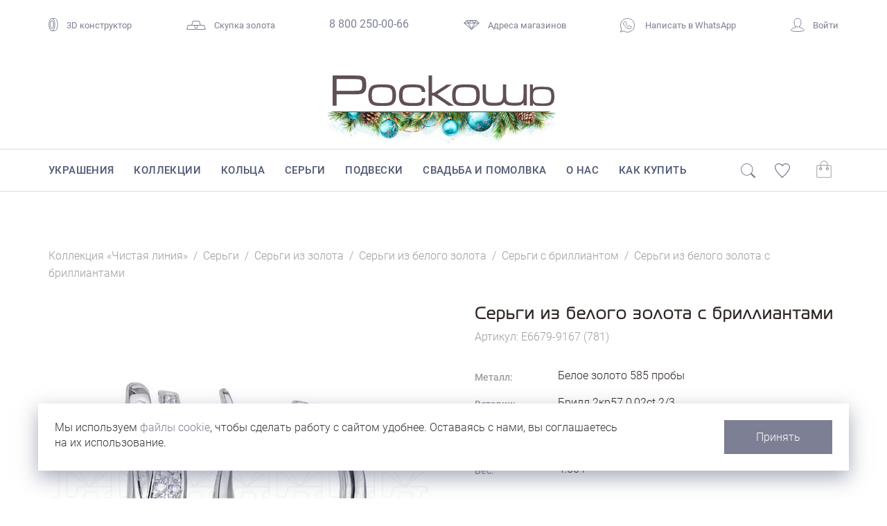

--- FILE ---
content_type: text/css
request_url: https://www.roskosh-jewel.ru/local/templates/roskosh-2025/lib/colorbox/colorbox.css?1532271824
body_size: 1074
content:
/*
    Colorbox Core Style:
    The following CSS is consistent between example themes and should not be altered.
*/
#colorbox, #cboxOverlay, #cboxWrapper{position:absolute; top:0; left:0; z-index:9999; overflow:hidden; -webkit-transform: translate3d(0,0,0);}
#cboxWrapper {max-width:none;}
#cboxOverlay{position:fixed; width:100%; height:100%;}
#cboxMiddleLeft, #cboxBottomLeft{clear:left;}
#cboxContent{position:relative;}
#cboxLoadedContent{overflow:auto; -webkit-overflow-scrolling: touch;}
#cboxTitle{margin:0;}
#cboxTitle a {color:#3ec1cb;}

#cboxLoadingOverlay, #cboxLoadingGraphic{position:absolute; top:0; left:0; width:100%; height:100%;}
#cboxPrevious, #cboxNext, #cboxClose, #cboxSlideshow{cursor:pointer;}
.cboxPhoto{float:left; margin:auto; border:0; display:block; max-width:none; -ms-interpolation-mode:bicubic;}
.cboxIframe{width:100%; height:100%; display:block; border:0; padding:0; margin:0;}
#colorbox, #cboxContent, #cboxLoadedContent{box-sizing:content-box; -moz-box-sizing:content-box; -webkit-box-sizing:content-box;}

/* 
    User Style:
    Change the following styles to modify the appearance of Colorbox.  They are
    ordered & tabbed in a way that represents the nesting of the generated HTML.
*/
#cboxOverlay{background:#fff; opacity: 0.5; filter: alpha(opacity = 50);}
#colorbox{outline:0;}
    #colorbox button {outline: none}
    #cboxContent{margin-top:20px;background:#fafafa;}
        .cboxIframe{background:#fff;}
        #cboxError{padding:50px; border:1px solid #ccc;}
        #cboxLoadedContent{border:10px solid #fafafa; background:#fff;}
        #cboxTitle{position:absolute; top:-20px; left:0; color:#ccc;}
        #cboxCurrent{position:absolute; top:-20px; right:0px; color:#ccc;}
        #cboxLoadingGraphic{background:url(images/load.gif) no-repeat center center;}

        /* these elements are buttons, and may need to have additional styles reset to avoid unwanted base styles */
        #cboxPrevious, #cboxNext, #cboxSlideshow, #cboxClose {border:0; padding:0; margin:0; overflow:visible; width:auto; background:none; }
        /* avoid outlines on :active (mouseclick), but preserve outlines on :focus (tabbed navigating) */
        #cboxPrevious:active, #cboxNext:active, #cboxSlideshow:active, #cboxClose:active {outline:0;}
        
        #cboxSlideshow{position:absolute; top:-20px; right:90px; color:#fff;}
        #cboxPrevious{position:absolute; top:50%; left:30px; margin-top:-32px; background:url(images/controls.png) no-repeat top left; width:28px; height:65px; text-indent:-9999px;}
        #cboxPrevious:hover{background-position:bottom left;}
        #cboxNext{position:absolute; top:50%; right:30px; margin-top:-32px; background:url(images/controls.png) no-repeat top right; width:28px; height:65px; text-indent:-9999px;}
        #cboxNext:hover{background-position:bottom right;}
        #cboxClose{position:absolute; top:20px; right:15px; display:block; background:url(images/controls.png) no-repeat top center; width:38px; height:19px; text-indent:-9999px;}
        #cboxClose:hover{background-position:bottom center;}


--- FILE ---
content_type: application/javascript
request_url: https://www.roskosh-jewel.ru/local/templates/roskosh-2025/components/roskosh/catalog.item/item-2024/script.js?173803220015905
body_size: 3860
content:
//Tryon
function tryon() {
	if (window.ym !== undefined) {
		ym(21606811,'reachGoal','clickTryOn');
	}    
    data = {
        "BARCODE" : $("#cart-item_barcode").val(),
        "ACTION": "FORM_FILL"
    }
    loadInModalWindow('/ajax/modal-tryon.php',data);
}

function present() {
	if (window.ym !== undefined) {
		ym(21606811,'reachGoal','clickHint');
	}        
    data = {
        "SKU" : $("#cart-item_sku").val(),
        "ACTION": "FORM_FILL"
    }
    loadInModalWindow('/ajax/modal-hint.php',data);
}

function formatInserts(insertsArr) {
    var res = "";
    res = '<ul><li>' + insertsArr.join('</li><li>') + '</li></ul>';
    return res;
    
}

function changeItem()
{
    item_metal = $('#item_property_metal').val()
    item_size = $('#item_property_size').val()
    if (item_metal === undefined) item_metal = false
    if (item_size === undefined) item_size = false
 
    index = findItem(item_metal,item_size)
    console.log(index);
    if (index) {
        showItem(index);
    } else {
        showOrderItem();
    }

    if (item_size != false) {
        colCnt = countColors(item_size)
        if (colCnt == true) {
            $("#metal-colors-selector").show()
        } else {
            $("#metal-colors-selector").hide()
        }
    }
}

function changeItemSize() {
    item_metal = $('#item_property_metal').val()
    item_size = $('#item_property_size').val()
    if (item_metal === undefined) item_metal = false
    if (item_size === undefined) item_size = false
    index = findItem(item_metal,item_size)
    if (index === false) {
        index = findItem(false,item_size)
    }
    if (index) {
        showItem(index);
    } else {
        showOrderItem();
    }
}

function changeItemSize2(size) {
    if (size != 0) {
        let item_metal = $('#item_property_metal').val()
        let item_size = size;
        if (item_metal === undefined) item_metal = false
        if (item_size === undefined) item_size = false
        index = findItem(item_metal,item_size)
        if (index === false) {
            index = findItem(false,item_size)
        }
        if (index) {
            showItem(index);
        } else {
            showOrderItem();
        }
    } else {
        showOrderItem();
    }
}

//меняем размер
function changeItemSize3(size) {
    if (size != 0) {
        let item_metal = $('#item_property_metal').val()
        let item_size = size;
        if (item_metal === undefined) item_metal = false
        if (item_size === undefined) item_size = false
        index = findItem(item_metal,item_size)
        if (index === false) {
            index = findItem(false,item_size)
        }
        if (index) {
            showItem(index);
        } else {
            showOrderItem();
        }
    } else {
        showOrderItem();
    }
}

function changeItemColor() {
    item_metal = $('#item_property_metal').val()
    item_size = $('#item_property_size').val()
    if (item_metal === undefined) item_metal = false
    if (item_size === undefined) item_size = false
    index = findItem(item_metal,item_size)
    if (index === false) {
        index = findItem(item_metal,false)
    }
    if (index) {
        showItem(index);
    } else {
        showOrderItem();
    }
}

function changeItemColor2(metal) {
    item_metal = metal;
    item_size = currentSize;
    if (item_metal === undefined) item_metal = false
    if (item_size === undefined) item_size = false

    index = findItem(item_metal, item_size);

    if (index === false) {
        index = findItem(item_metal, false)
    }
    if (index) {
        showItem(index);
    } else {
        showOrderItem();
    }
}

function changeItemColor3(metal) {
    item_metal = metal;
    item_size = currentSize;
    if (item_metal === undefined) item_metal = false
    if (item_size === undefined) item_size = false

    //ищем предмет с нужными параметрами
    index = findItem(item_metal, item_size);

    //если не нашли полное совпадение - сбросим размер
    if (index === false) {
        index = findItem(item_metal, false);
    }
    //console.log(index);
    if (index) {
        showItem(index);
    } else {
        showOrderItem();
    }
}

function countColors(isize) {
    var found = false
    var cnt = 0;
    var curColor = "";
    for(var i in barcodeItems) {
        if ((barcodeItems[i].size == isize ) && (barcodeItems[i].metal != curColor)) {
            curColor = barcodeItems[i].metal
            cnt++
        }
    }
    if (cnt > 1) found = true
    return found
}

function findItem(imetal, isize)
{
    //console.log(barcodeItems);
    for(var i in barcodeItems) {
        var index = false
        if (!barcodeItems.hasOwnProperty(i)) continue;
        if (imetal != false && isize != false) {
            if ((barcodeItems[i].metal == imetal ) && (barcodeItems[i].size == isize )) {
                index = i
                break
            }
        } else {
            if ((isize == false) && (barcodeItems[i].metal == imetal)) {
                index = i;
                break
            }
            if ((imetal == false) && (barcodeItems[i].size == isize)) {
                index = i;
                break
            }
        }
    }
    return index
}

function showItem(index) {
    $("#ip_price").text(barcodeItems[index].price)
    $("#ip_weight").text(barcodeItems[index].weight)
    var barcodeNum = barcodeItems[index].barcode;
    $("#insertsData ul").replaceWith(formatInserts(insertsArr[barcodeItems[index].barcode]));
    $("#ip_metal").text(barcodeItems[index].metal)
    $("#ip_purity").text(barcodeItems[index].purity)
    $("#cart-item_barcode").val(barcodeItems[index].barcode)
    $("#cart-item_size").val(barcodeItems[index].size)
    $(".price-block .price .price-value span.value").text(barcodeItems[index].price);

    if (barcodeItems[index].priceRaw >= 20000) {
        $(".price-block .price .free-shipping").addClass("_active");
    } else {
        $(".price-block .price .free-shipping").removeClass("_active");
    }

    $('.param-weight').removeClass("_disabled");

    //обновим возможные выборы
    $('#item_property_metal option').removeAttr("selected");
    $("#item_property_metal [value='"+barcodeItems[index].metal+"']").attr("selected", "selected");
    $("#item_property_metal").val(barcodeItems[index].metal);

    $('#item_property_size option').removeAttr("selected");
    $("#item_property_size [value='"+barcodeItems[index].size+"']").attr("selected", "selected");
    $("#item_property_size").val(barcodeItems[index].size);

    $(".price-block .price").addClass("_active");
    $(".price-block .order").removeClass("_active");

    $(".actions-block .action-buy").addClass("_active");
    $(".actions-block .action-order").removeClass("_active");


    //Подготовка кнопки "В корзину";
    $(".action-cart-toggle").attr("data-item-sku",barcodeItems[index].sku).attr("data-item-barcode",barcodeItems[index].barcode).attr("data-item-hid",barcodeItems[index].hid);
    if (barcodeItems[index].cart == true) {
        $(".action-cart-toggle").text("Перейти в корзину").addClass("_disabled");
    } else {
        $(".action-cart-toggle").text("Добавить в корзину").removeClass("_disabled");
    }

    //CurrentMetal & curentSize
    currentMetal = barcodeItems[index].metal;
    currentsize = barcodeItems[index].size;

}

function showOrderItem() {
    //$("#ip_price").text(barcodeItems[index].price)
    //$("#ip_weight").text(barcodeItems[index].weight)
    //$("#ip_inserts").text(orderItem.inserts)
    $("#ip_metal").text(orderItem.metal)
    $("#ip_purity").text(orderItem.purity)
    $("#cart-item_barcode").val("")
    $("#cart-item_size").val($('#item_property_size').val())
    $(".order-button").attr('data-item-size',$('#item_property_size').val());

    $(".price-block .price").removeClass("_active");
    $(".price-block .order").addClass("_active");
    $(".actions-block .action-buy").removeClass("_active");
    $(".actions-block .action-order").addClass("_active");    

    $('.param-weight').addClass("_disabled");
}


/*
 INLINE GALLERY
*/

function itemGallerySwitch() {

}

function picGalleryChange(target,current) {
    /*
    $('.large-pic').removeClass("active");
    $('.'+target).addClass("active");
    $('.item-pics__small-pic').removeClass("active");
    $(current).addClass("active");
    $('.zoomed-pic').css("background-image", "url('" + $(current).attr('zoomed') + "')");
    */
}

function picBigChange(indx, obj) {
    $('.big-pics-slider').slick('slickGoTo',indx);
    $('.item-pics__small-pic').removeClass("active");
    $(obj).addClass("active");
    $('.zoomed-pic').css("background-image", "url('" + $(obj).attr('data-zoomed') + "')");
    $('.zoomed-pic').attr("data-index", indx);
}

function indexPixChange(indx) {
    $('.item-pics__small-pic').removeClass("active");
    $('.item-pics__small-pic[data-index='+indx+']').addClass("active");
    var zoomedPic = $('.item-pics__small-pic[data-index='+indx+']').attr('data-zoomed');
    $('.zoomed-pic').css("background-image", "url('" + zoomedPic + "')");

}

function initZoom() {
    $(".zoomed-pic").css("visibility","visible");
    $(".zoomed-pic").css("opacity","1");
}
function disableZoom() {
    $(".zoomed-pic").css("visibility","hidden");
    $(".zoomed-pic").css("opacity","0");
}



$(document).ready(function(){
    $('.order-button').click(function() {
        data = {
            "SKU" : $(this).attr('data-item-sku'),
            "SIZE" : $(this).attr('data-item-size'),
            "ORDER_TYPE" : "CUSTOM_MANUFACTURE",
            "ACTION": "FORM_FILL"
        }
        loadInModalWindow('/ajax/modal-custom-manufacture.php',data);
    });

    $('.open-gallery-button').click(function(){
        $('.modal-item-gallery').addClass("active");
    });

    /*
    $('.large-pic').click(function(){
        $('.modal-item-gallery').addClass("active");
    });
    */

    $(".modal-item-gallery .bg-cover").click(function() {
        $('.modal-item-gallery').removeClass("active");
    });
    $(".modal-item-gallery .close-gallery-button").click(function() {
        $('.modal-item-gallery').removeClass("active");
    });

    $('.modal-item-gallery .slider').slick({
        dots: false,
        prevArrow: '.modal-item-gallery .arrow.arrow-prev',
        nextArrow: '.modal-item-gallery .arrow.arrow-next',            
    });
    $('.modal-item-gallery .preview-item').click(function() {
        var slideId = $(this).attr("data-index");
        $('.modal-item-gallery .slider').slick("slickGoTo",slideId);
        $('.modal-item-gallery .preview-item').removeClass('active');
        $(this).addClass('active');

    });
    $('.modal-item-gallery .slider').on('beforeChange', function(event, slick, currentSlide, nextSlide){
        $('.modal-item-gallery .slider video').trigger('stop'); 
        $('.modal-item-gallery .preview-item').removeClass('active');
        $('.modal-item-gallery .preview-item[data-index="'+nextSlide+'"]').addClass('active');
    });
    $('.modal-item-gallery .slider').on('afterChange', function(event, slick, currentSlide){
        $('.modal-item-gallery .slider video[data-video='+currentSlide+']').trigger('play'); 
        console.log(currentSlide);
    });
        
    /*
    Inline Gallery
    */
    $('.big-pics-slider').slick({
        'arrows': false,
        'fade': true,
    });
    $('.big-pics-slider').on('beforeChange', function(event, slick, currentSlide, nextSlide){
        $('.big-pics-slider video[data-video='+currentSlide+']').trigger('stop'); 
        indexPixChange(nextSlide);
    });
    $('.big-pics-slider').on('afterChange', function(event, slick, currentSlide){
        $('.big-pics-slider video[data-video='+currentSlide+']').trigger('play'); 
    });

    $(".large-pic").mouseenter(function() {
        initZoom();
    });
    $(".zoomed-pic").mouseleave(function() {
        disableZoom();
    });

    $(".zoomed-pic").on("mousemove touchmove MSPointerMove pointermove",function(e,p){
        var cont=$(this);
        var ww = window.innerWidth;
        e.preventDefault();
        var contH=cont.height(), contW=cont.width(),
        isTouch=e.type.indexOf("touch")!==-1,isPointer=e.type.indexOf("pointer")!==-1,
        evt=isPointer ? e.originalEvent : isTouch ? e.originalEvent.touches[0] || e.originalEvent.changedTouches[0] : e,
        coords=[
        !p ? evt.pageY-cont.offset().top : init==="center" ? contH/2 : 0,
        !p ? evt.pageX-cont.offset().left : init==="center" ? contW/2 : 0
        ],
        //dest=[Math.round((640-contH)*(coords[0]/contH)),Math.round((640-contW)*(coords[1]/contW))];
        dest=[Math.round((600-contH)*(coords[0]/contH)),Math.round((600-contW)*(coords[1]/contW))];
        if (ww > 800) { 
            $(this).css({"background-position-y":-dest[0],"background-position-x":-dest[1]});
        } else {
            $(this).css({"background-position-y":-dest[0],"background-position-x":-dest[1]});
        }
    });

    //WA Question
    $(".actions-block .wa-question a").click(function(event) {
		if (window.ym !== undefined) {
			ym(21606811,'reachGoal','clickItemWAQuestion');
		}
		if (window.innerWidth > 1024) {
			event.preventDefault();
			window.location.href = 'https://web.whatsapp.com/send?phone=74232312510';
		}        
    });

    //Sizes New
    $(".size-button").click(function() {
        $(".size-selector .size-button").removeClass("_active");
        $(this).addClass("_active");
        let newSize = $(this).attr('data-size');
        currentSize = newSize;
        changeItemSize2(newSize);
        //turnMetals();
    });
    // Metals
    $(".metal-button").click(function() {
        $(".metal-selector .metal-button").removeClass("_active");
        $(this).addClass("_active");
        let newMetal = $(this).attr('data-metal');
        currentMetal = newMetal;
        changeItemColor3(newMetal);
        turnSizes();
    });

    function turnMetals() {
        if (currentSize != 0) {
            $(".metal-selector").removeClass("_hidden");
            $(".metal-selector .metal-button").addClass("_hidden");
            sizes2metals[currentSize].forEach(element => {
                $(".metal-selector .metal-button[data-metal='"+element+"']").removeClass("_hidden");
            });
            $(".metal-selector .metal-button").removeClass("_active");
            $(".metal-selector .metal-button[data-metal='"+currentMetal+"']").addClass("_active");
        } else {
            $(".metal-selector").addClass("_hidden");
        }
    }

    function turnSizes() {
        //console.log(metals2sizes);
        //console.log(currentMetal);
        let size = Object.keys(metals2sizes).length;
        $(".size-selector .size-button").addClass("_hidden");
        if (size > 0) {
            //console.log(currentMetal);
            //console.log(metals2sizes[currentMetal]);
            metals2sizes[currentMetal].forEach(element => {
                $(".size-selector .size-button[data-size='"+element+"']").removeClass("_hidden");
            });
        }
        $(".size-selector .size-button[data-size='0']").removeClass("_hidden");


        /*
        if (currentSize != 0) {
            $(".metal-selector").removeClass("_hidden");
            $(".metal-selector .metal-button").addClass("_hidden");
            sizes2metals[currentSize].forEach(element => {
                $(".metal-selector .metal-button[data-metal='"+element+"']").removeClass("_hidden");
            });
            $(".metal-selector .metal-button").removeClass("_active");
            $(".metal-selector .metal-button[data-metal='"+currentMetal+"']").addClass("_active");
        } else {
            $(".metal-selector").addClass("_hidden");
        }
        */
    }
   

});

--- FILE ---
content_type: application/javascript
request_url: https://www.roskosh-jewel.ru/local/templates/roskosh-2025/js/script.js?1689921156
body_size: 2915
content:
/*
MODAL
*/
function loadInModalWindow(url, data, params) {
	defaults = {
		"close-before-load": false,
		"silent-load": false,
		"outside-click": false,
		"loader": true,
	}
	var options = $.extend({}, defaults, params);

	if (options["outside-click"] == true) {
		$(".modal-window").attr("data-outside-close","true");
	} else {
		$(".modal-window").removeAttr("data-outside-close");
	}

	if (options["close-before-load"] == true) {
		closeModalWindow();
	}

	if (options["loader"] == true) {
		$(".modal-window").addClass("_loader");
	}

	var request = $.ajax({
		url: url,
		data: data,
		async: true,
		cache: false,
		method: "POST"
	})
	request.done(function(htmldata) {
		$('.modal-content-place').html(htmldata);
		if (options["silent-load"] != true) {
			openModalWindow();
			$(".modal-window").removeClass("_loader");
		}
	});	
}

function stopModalLoader() {
	$(".modal-window").removeClass("_loader");	
}

function openModalWindow() {
	$(".modal-window").addClass("_active");
	$("body").addClass("modal-active");
}

function closeModalWindow() {
	$(".modal-window").removeClass("_active");
	$("body").removeClass("modal-active");
	$(".modal-window").removeClass("_loader");
}
$(document).ready(function() {
	$(".modal-window .modal-box").click(function(e) {
		e.stopPropagation();
	});
	$(".modal-window .modal-window-cover").click(function(e) {
		if ($(".modal-window").attr("data-outside-close") == true) {
			closeModalWindow();
		}
		e.stopPropagation();
	});
	$(".modal-window .close-button").click(function(e) {
		closeModalWindow();
		e.stopPropagation();
	});
});

/*
/MODAL
*/

/*
OLD
*/
function openModal(url,data) {
	var request = $.ajax({
		  url: url,
		  data: data,
		  cache: false,
		  method: "POST"  			
	})
	request.done(function(htmldata) {
		$('#myModal').html(htmldata);
		$('#myModal').modal();
	});
}
function loadModal(url,data) {
	var request = $.ajax({
		  url: url,
		  data: data,
		  cache: false,
		  method: "POST"
	})
	request.done(function(htmldata) {
		$('#myModal').html(htmldata);
	});		
	
}

/*
 /OLD
*/
function updateCartCounters(count) {
	if (count >0) {
		$('.c-cart').addClass("_active");
	} else {
		$('.c-cart').removeClass("_active");
	}
	$('.c-cart').attr('data-counter',count).find(".counter").text(count);
}

function updateFavouritesCounters(count) {
	if (count >0) {
		$('.c-favourites').addClass("_active");
	} else {
		$('.c-favourites').removeClass("_active");
	}
	$('.c-favourites').attr('data-counter',count).find(".counter").text(count);
}

function startCartOrder(sku, barcode) {
	var selector = ".cart__cart-item input[type='radio'][name='order-type-"+barcode+"']:checked";
	var otype = $(selector).val();
	var data = {
		"SKU":sku,
		"BARCODE":barcode,
		"ORDER_TYPE":otype,
	}
	if (window.ym !== undefined) {
		ym(21606811,'reachGoal','startCartOrder',{SKU: sku});
	}
	checkAuthUser(
		function() {
			loadInModalWindow("/ajax/modal-order.php", data);
		},
		function() {
			loadInModalWindow("/ajax/modal-login.php", data);			
		}
	);
}

function starOrderPayBank(orderNum) {
	var data = {
		"orderNum":orderNum,
	}
	checkAuthUser(function() {
		loadInModalWindow("/ajax/modal-pay-bank.php", data, {"loader": false, "silent-load": true});		
	});
}


function checkAuthUser(okCallback, failCallback = null) {
	var res = false;
	$.get( "/ajax/auth-check.php", function( data ) {
		if (data == "true") {
			okCallback();
		} else {
			failCallback();
		}
	});	
}

$(document).ready(function() {
	var activeDDmenu = false;
	$('.main-menu .main-menu__item a').mouseenter(function() {
		$('#mmdd-item-'+activeDDmenu).removeClass('active');
		$('.mmdd-item-'+activeDDmenu).removeClass('active');
		activeDDmenu = $(this).attr('mdd-item');
		$('#mmdd-item-'+activeDDmenu).addClass('active');
		$('.mmdd-item-'+activeDDmenu).addClass('active');

	});
	$( ".main-menu").mouseleave(function() {
		$('.main-menu-dropdown__item').removeClass('active');
		$('.main-menu__item a').removeClass('active');
	});
	$('.main-menu__adds').hover(function() {
		$('.main-menu-dropdown__item').removeClass('active');
		$('.main-menu__item a').removeClass('active');
	});	

	//accordions
	$( ".accordion").enssSimpleAccordion(
		{
			bpWidthMax: 768,
		}
	);
	$( ".accordion-item").enssSimpleAccordion({});

	$(".search-row").enssExTrigger({
		outsideOffClick:true,
		onTrigger: true,
		onTriggerSelector: ".search-place .icon"
	});
	$(".search-place .icon").click(function() {
		$(".search-row input").focus();
	});

	//Favourites
	$(".action-fav-toggle").click(function(event) {
		event.stopPropagation();
		event.preventDefault();
		var data = "sku="+$(this).attr("data-item-sku")+"&hid="+$(this).attr("data-item-hid");
		var itemSku = $(this).attr("data-item-sku");
		if ($(this).hasClass("_active")) {
			data = data+"&fav=on";
		}
		if ($(this).attr("data-reload") == "true") {
			data = data+"&reload=true";
		}
		$.getJSON("/ajax/a-favourite-toggle.php", data, function(data) {
			if (data.state == "success") {
				if (data.result == "added") {
					$(".i-l-fav[data-item-sku='"+data.sku+"']").addClass("_active");
					updateFavouritesCounters(data.count);
					ym(21606811,'reachGoal','addToFav',{FAV_SKU: itemSku});
  				    gtag('event', 'conversion', {
						  'send_to': 'AW-984811920/KQn4CNq2wvEBEJCTzNUD',
						  'value': 1.0,
						  'currency': 'RUB'
					});
				}
				if (data.result == "removed") {
					$(".i-l-fav[data-item-sku='"+data.sku+"']").removeClass("_active");
					updateFavouritesCounters(data.count);
					if (data.reload == "true") {
						window.location.href = window.location.href;
					}
				}
			}
		});
	});
	$(".c-favourites").click(function(){
		if ($(this).attr("data-counter") > 0) {
			window.location.href = "/personal/favourites/";
		}
	});

	//WA Redirect


    //WA Question Header
    $(".message-wa-link").click(function(event) {
		if (window.ym !== undefined) {
			ym(21606811,'reachGoal','clickWAQuestion');
		}
		if (window.innerWidth > 1024) {
			event.preventDefault();
			window.location.href = 'https://web.whatsapp.com/send?phone=74232312510';
		}
    });	

	//SHARE
	$(".ya-share2").click(function() {
		if (window.ym !== undefined) {
			ym(21606811,'reachGoal','clickShareItem');
		}   		
	});

	//GET PRICE 
	$(".action-request-price").click(function(event) {
		var sku = $(this).attr("data-item-sku");
		var barcode = $(this).attr("data-item-barcode");
		data = {
            "SKU" : sku,
            "BARCODE" : barcode,
            "ORDER_TYPE" : "REQUEST_PRICE",
            "ACTION": "FORM_FILL"
        }
		loadInModalWindow('/ajax/modal-price.php',data);
	});

    $('.order-button').click(function() {
        data = {
            "SKU" : $(this).attr('data-item-sku'),
            "SIZE" : $(this).attr('data-item-size'),
            "ORDER_TYPE" : "CUSTOM_MANUFACTURE",
            "ACTION": "FORM_FILL"
        }
        loadInModalWindow('/ajax/modal-custom-manufacture.php',data);
    });	


	//CART
	$(".action-cart-toggle").click(function(event) {
		if (!$(this).hasClass("_disabled")) {
			var data = "sku="+$(this).attr("data-item-sku")+"&barcode="+$(this).attr("data-item-barcode")+"&hid="+$(this).attr("data-item-hid");
			var sku = $(this).attr("data-item-sku");
			var itemSku = $(this).attr("data-item-sku");
			var barcode = $(this).attr("data-item-barcode");
			if ($(this).attr("data-cart-action") == "delete") {
				data = data+"&cstate=on";
			}
			if ($(this).attr("data-reload") == "true") {
				data = data+"&reload=true";
			}
			$.getJSON("/ajax/a-cart-toggle.php", data, function(data) {
				if (data.state == "success") {
					if (data.result == "added") {
						updateCartCounters(data.count);
						if (window.ym !== undefined) {
							ym(21606811,'reachGoal','addToCart',{CART_SKU: itemSku});
						}
						dataLayer.push({
							"ecommerce": {
								"add": {
									"products": [
										{
											"id": data.sku,
											"name" : data.name,
											"category": data.category,
											"price": data.price,
											"brand": "Роскошь",
											"quantity": 1
										}
									]
								}
							}
						});
						gtag('event', 'add_to_cart', {
							"items": [
							  {
								"id": data.sku,
								"name": data.name,
								"brand": "Роскошь",
								"category": data.category,
								"quantity": 1,
								"price": data.price
							  }
							]
						  });
						gtag('event', 'conversion', {
							'send_to': 'AW-984811920/v4R0CNjx4vEBEJCTzNUD',
							'value': data.price,
							'currency': 'RUB'
						});
						  
						$(".action-cart-toggle[data-item-barcode='"+data.barcode+"']").addClass("_disabled").text("Перейти в корзину");
						loadInModalWindow('/ajax/modal-start-order.php',{"SKU": sku, "BARCODE": barcode});
					}
					if (data.result == "removed") {
						updateCartCounters(data.count);
						dataLayer.push({
							"ecommerce": {
								"remove": {
									"products": [
										{
											"id": data.sku,
											"name" : data.name,
											"category": data.category,
											"price": data.price,
											"brand": "Роскошь",
											"quantity": 1
										}
									]
								}
							}
						});
						gtag('event', 'remove_from_cart', {
							"items": [
							  {
								"id": data.sku,
								"name": data.name,
								"brand": "Роскошь",
								"category": data.category,
								"quantity": 1,
								"price": data.price
							  }
							]
						  });													
					}				
					if (data.reload == "true") {
						window.location.href = window.location.href;
					}				
				}
			});
		} else {
			window.location = "/personal/cart/";
		}
	});
	$(".c-cart").click(function(){
		if ($(this).attr("data-counter") > 0) {
			window.location.href = "/personal/cart/";
		}
	});

	//MODAL
    $(".modal-item-gallery .bg-cover").click(function() {
        $('.modal-item-gallery').removeClass("active");
    });
    $(".modal-item-gallery .close-gallery-button").click(function() {
        $('.modal-item-gallery').removeClass("active");
    });	

});